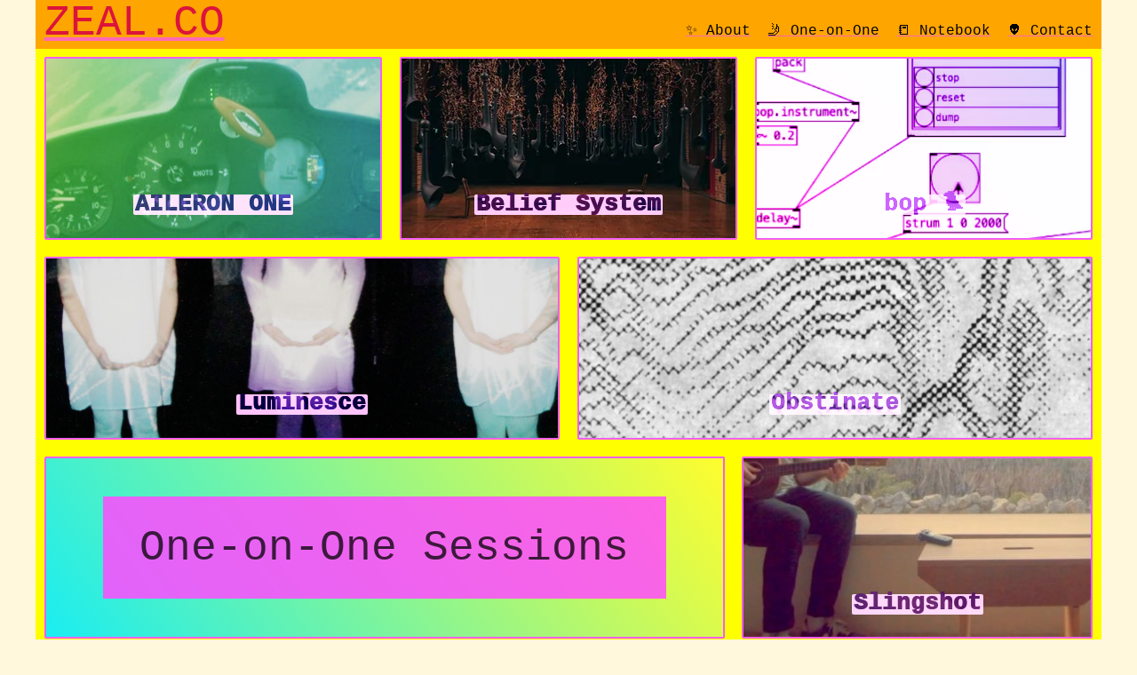

--- FILE ---
content_type: text/html; charset=UTF-8
request_url: https://zeal.co/
body_size: 1609
content:



<!DOCTYPE html>
<html>
<head>
	<meta name="generator" content="Hugo 0.85.0" />
    <meta charset="UTF-8">
    <meta name="viewport" content="width=device-width, initial-scale=1.0">
    <link rel="stylesheet" type="text/css" href="/css/style.css">
    <link rel="icon" href="/favicon/favicon.ico"> 
    <link rel="alternate" type="application/rss+xml" href="http://zeal.co/projects/index.xml" title="ZEAL.CO" />
    <title>Projects|ZEAL.CO</title>
</head>
<body>
<div class="site-container">

  <div class="nav">
  
  <a href="/">
  <div class="nav-item"><h1>ZEAL.CO</h1></div>
</a>
<div class="flex-spacer"></div>

<div style="display:flex; flex-wrap: wrap;">
  
  <a href="/about"><div class="nav-item">✨ About</div></a>
  
  <a href="https://tidycal.com/zealco"><div class="nav-item">🤳 One-on-One </div></a>
  <a href="/notebook"><div class="nav-item">📒 Notebook</div></a>
  
  
  <a href="/contact"><div class="nav-item">👽 Contact</div></a>

  
</div>
  
  </div>
  
  <div class="main">
  
  <div class="content">
    <div class="gallery-container">
      
     
      <a 
      
      
        href="http://zeal.co/projects/aileron-one/"
      
      >
      

      
      
        <div 
        
        
          
          class="gallery-item"
          
          
            style="background-image:url(' http://zeal.co/projects/aileron-one/./hero.jpg ');"
          
        
                
        >

          
            <div><h2>AILERON ONE</h2></div>
          
        </div>
        </a>
      
     
      <a 
      
      
        href="http://zeal.co/projects/belief-system/"
      
      >
      

      
      
        <div 
        
        
          
          class="gallery-item"
          
          
            style="background-image:url(' http://zeal.co/projects/belief-system/./bs-banner.webp ');"
          
        
                
        >

          
            <div><h2>Belief System</h2></div>
          
        </div>
        </a>
      
     
      <a 
      
      
        href="http://zeal.co/projects/bop/"
      
      >
      

      
      
        <div 
        
        
          
          class="gallery-item"
          
          
            style="background-image:url(' http://zeal.co/projects/bop/./bop-hero.png ');"
          
        
                
        >

          
            <div><h2>bop 🐦</h2></div>
          
        </div>
        </a>
      
     
      <a 
      
      
        href="http://zeal.co/projects/luminesce/"
      
      >
      

      
      
        <div 
        
        
          
          class="gallery-item"
          
          
            style="background-image:url(' http://zeal.co/projects/luminesce/./luminesce_sparks.png ');"
          
        
                
        >

          
            <div><h2>Luminesce</h2></div>
          
        </div>
        </a>
      
     
      <a 
      
      
        href="http://zeal.co/projects/obstinate/"
      
      >
      

      
      
        <div 
        
        
          
          class="gallery-item"
          
          
            style="background-image:url(' http://zeal.co/projects/obstinate/hero.jpeg ');"
          
        
                
        >

          
            <div><h2>Obstinate</h2></div>
          
        </div>
        </a>
      
     
      <a 
      
      
        href="https://tidycal.com/zealco"
      
      >
      

      
      
        <div 
        
        

          class="gallery-item call-to-action"

        >

          
            <div>One-on-One Sessions</div>    
          
        </div>
        </a>
      
     
      <a 
      
      
        href="http://zeal.co/projects/slingshot/"
      
      >
      

      
      
        <div 
        
        
          
          class="gallery-item"
          
          
            style="background-image:url(' http://zeal.co/projects/slingshot/./hero.jpg ');"
          
        
                
        >

          
            <div><h2>Slingshot</h2></div>
          
        </div>
        </a>
      
     
      <a 
      
      
        href="http://zeal.co/projects/suburbia/"
      
      >
      

      
      
        <div 
        
        
          
          class="gallery-item"
          
          
            style="background-image:url(' http://zeal.co/projects/suburbia/./hero.jpg ');"
          
        
                
        >

          
            <div><h2>Suburbia</h2></div>
          
        </div>
        </a>
      
     
      <a 
      
      
        href="http://zeal.co/projects/adelaide-to-melbourne/"
      
      >
      

      
      
        <div 
        
        
          
          class="gallery-item"
          
          
            style="background-image:url(' http://zeal.co/projects/adelaide-to-melbourne/./hero.jpg ');"
          
        
                
        >

          
            <div><h2>Adelaide to Melbourne 18-05-2015 22:53</h2></div>
          
        </div>
        </a>
      
     
      <a 
      
      
        href="http://zeal.co/projects/ngv-warhol/"
      
      >
      

      
      
        <div 
        
        
          
          class="gallery-item"
          
          
            style="background-image:url(' http://zeal.co/projects/ngv-warhol/./hero.jpg ');"
          
        
                
        >

          
            <div><h2>Andy Warhol&#39;s Photobooth @ NGV</h2></div>
          
        </div>
        </a>
      
     
      <a 
      
      
        href="http://zeal.co/projects/elevon-one/"
      
      >
      

      
      
        <div 
        
        
          
          class="gallery-item"
          
          
            style="background-image:url(' http://zeal.co/projects/elevon-one/./elevon-2.jpg ');"
          
        
                
        >

          
            <div><h2>elevon one</h2></div>
          
        </div>
        </a>
      
     
      <a 
      
      
        href="http://zeal.co/projects/ngv-fake-food-park/"
      
      >
      

      
      
        <div 
        
        
          
          class="gallery-item"
          
          
            style="background-image:url(' http://zeal.co/projects/ngv-fake-food-park/./hero.png ');"
          
        
                
        >

          
            <div><h2>Fake Food Park @ NGV</h2></div>
          
        </div>
        </a>
      
     
      <a 
      
      
        href="http://zeal.co/projects/i-am/"
      
      >
      

      
      
        <div 
        
        
          
          class="gallery-item"
          
          
            style="background-image:url(' http://zeal.co/projects/i-am/./hero.png ');"
          
        
                
        >

          
            <div><h2>I Am</h2></div>
          
        </div>
        </a>
      
     
      <a 
      
      
        href="http://zeal.co/projects/jungle-life/"
      
      >
      

      
      
        <div 
        
        
          
          class="gallery-item"
          
          
            style="background-image:url(' http://zeal.co/projects/jungle-life/./hero.jpg ');"
          
        
                
        >

          
            <div><h2>Jungle Life</h2></div>
          
        </div>
        </a>
      
     
      <a 
      
      
        href="http://zeal.co/projects/nanocrush/"
      
      >
      

      
      
        <div 
        
        
          
          class="gallery-item"
          
          
            style="background-image:url(' http://zeal.co/projects/nanocrush/./crushbot-higher-res-animated.gif ');"
          
        
                
        >

          
            <div><h2>nanocrush</h2></div>
          
        </div>
        </a>
      
     
      <a 
      
      
        href="http://zeal.co/projects/spout/"
      
      >
      

      
      
        <div 
        
        
          
          class="gallery-item"
          
          
            style="background-image:url(' http://zeal.co/projects/spout/./spout-project1.jpg ');"
          
        
                
        >

          
            <div><h2>Spout</h2></div>
          
        </div>
        </a>
      
     
      <a 
      
      
        href="http://zeal.co/projects/flavour-conductor/"
      
      >
      

      
      
        <div 
        
        
          
          class="gallery-item"
          
          
            style="background-image:url(' http://zeal.co/projects/flavour-conductor/./flavour-conductor-project.jpg ');"
          
        
                
        >

          
            <div><h2>The Flavour Conductor</h2></div>
          
        </div>
        </a>
      
     
      <a 
      
      
        href="http://zeal.co/projects/vizzable/"
      
      >
      

      
      
        <div 
        
        
          
          class="gallery-item"
          
          
            style="background-image:url(' http://zeal.co/projects/vizzable/./hero.png ');"
          
        
                
        >

          
            <div><h2>Vizzable</h2></div>
          
        </div>
        </a>
      
     
      <a 
      
      
        href="http://zeal.co/projects/moon-alongside/"
      
      >
      

      
      
        <div 
        
        
          
          class="gallery-item"
          
          
            style="background-image:url(' http://zeal.co/projects/moon-alongside/./hero.jpg ');"
          
        
                
        >

          
            <div><h2>With the Moon Alongside Racing Us Home</h2></div>
          
        </div>
        </a>
      
     
      <a 
      
      
        href="http://zeal.co/projects/archaeopteryx/"
      
      >
      

      
      
        <div 
        
        
          
          class="gallery-item"
          
          
            style="background-image:url(' http://zeal.co/projects/archaeopteryx/./hero.jpg ');"
          
        
                
        >

          
            <div><h2>Archaeopteryx</h2></div>
          
        </div>
        </a>
      
     
      <a 
      
      
        href="http://zeal.co/projects/axis/"
      
      >
      

      
      
        <div 
        
        
          
          class="gallery-item"
          
          
            style="background-image:url(' http://zeal.co/projects/axis/./hero.jpg ');"
          
        
                
        >

          
            <div><h2>Axis</h2></div>
          
        </div>
        </a>
      
     
      <a 
      
      
        href="http://zeal.co/projects/bowie-booth/"
      
      >
      

      
      
        <div 
        
        
          
          class="gallery-item"
          
          
            style="background-image:url(' http://zeal.co/projects/bowie-booth/./hero.jpg ');"
          
        
                
        >

          
            <div><h2>Being Bowie</h2></div>
          
        </div>
        </a>
      
     
      <a 
      
      
        href="http://zeal.co/projects/channels/"
      
      >
      

      
      
        <div 
        
        
          
          class="gallery-item"
          
          
            style="background-image:url(' http://zeal.co/projects/channels/./hero.jpg ');"
          
        
                
        >

          
            <div><h2>Channels</h2></div>
          
        </div>
        </a>
      
     
      <a 
      
      
        href="http://zeal.co/projects/coach/"
      
      >
      

      
      
        <div 
        
        
          
          class="gallery-item"
          
          
            style="background-image:url(' http://zeal.co/projects/coach/./hero.jpg ');"
          
        
                
        >

          
            <div><h2>Coach</h2></div>
          
        </div>
        </a>
      
     
      <a 
      
      
        href="http://zeal.co/projects/concerto-for-light-sculpture/"
      
      >
      

      
      
        <div 
        
        
          
          class="gallery-item"
          
          
            style="background-image:url(' http://zeal.co/projects/concerto-for-light-sculpture/./concerto-for-light-sculpture-project.jpg ');"
          
        
                
        >

          
            <div><h2>Concerto for Light Sculpture</h2></div>
          
        </div>
        </a>
      
     
      <a 
      
      
        href="http://zeal.co/projects/disorganised/"
      
      >
      

      
      
        <div 
        
        
          
          class="gallery-item"
          
          
            style="background-image:url(' http://zeal.co/projects/disorganised/./hero.png ');"
          
        
                
        >

          
            <div><h2>Disorganised</h2></div>
          
        </div>
        </a>
      
     
      <a 
      
      
        href="http://zeal.co/projects/floating-worlds/"
      
      >
      

      
      
        <div 
        
        
          
          class="gallery-item"
          
          
            style="background-image:url(' http://zeal.co/projects/floating-worlds/./floatingWorlds.png ');"
          
        
                
        >

          
            <div><h2>Floating Worlds</h2></div>
          
        </div>
        </a>
      
     
      <a 
      
      
        href="http://zeal.co/projects/gideon/"
      
      >
      

      
      
        <div 
        
        
          
          class="gallery-item"
          
          
            style="background-image:url(' http://zeal.co/projects/gideon/./hero.jpg ');"
          
        
                
        >

          
            <div><h2>Gideon</h2></div>
          
        </div>
        </a>
      
     
      <a 
      
      
        href="http://zeal.co/projects/luchtbel-no-2/"
      
      >
      

      
      
        <div 
        
        
          
          class="gallery-item"
          
          
            style="background-image:url(' http://zeal.co/projects/luchtbel-no-2/./hero.png ');"
          
        
                
        >

          
            <div><h2>Luchtbel no. 2</h2></div>
          
        </div>
        </a>
      
     
      <a 
      
      
        href="http://zeal.co/projects/resonance/"
      
      >
      

      
      
        <div 
        
        
          
          class="gallery-item"
          
          
            style="background-image:url(' http://zeal.co/projects/resonance/./hero.png ');"
          
        
                
        >

          
            <div><h2>Resonance</h2></div>
          
        </div>
        </a>
      
     
      <a 
      
      
        href="http://zeal.co/projects/sound2light/"
      
      >
      

      
      
        <div 
        
        
          
          class="gallery-item"
          
          
            style="background-image:url(' http://zeal.co/projects/sound2light/./s2l-project1.jpg ');"
          
        
                
        >

          
            <div><h2>Sound 2 Light</h2></div>
          
        </div>
        </a>
      
     
      <a 
      
      
        href="http://zeal.co/projects/still-grey/"
      
      >
      

      
      
        <div 
        
        
          
          class="gallery-item"
          
          
            style="background-image:url(' http://zeal.co/projects/still-grey/./hero.png ');"
          
        
                
        >

          
            <div><h2>Still Grey</h2></div>
          
        </div>
        </a>
      
     
      <a 
      
      
        href="http://zeal.co/projects/vigilante/"
      
      >
      

      
      
        <div 
        
        
          
          class="gallery-item"
          
          
            style="background-image:url(' http://zeal.co/projects/vigilante/./hero.png ');"
          
        
                
        >

          
            <div><h2>Vigilante</h2></div>
          
        </div>
        </a>
      
     
      <a 
      
      
        href="http://zeal.co/projects/jack-in/"
      
      >
      

      
      
        <div 
        
        
          
          class="gallery-item"
          
          
            style="background-image:url(' http://zeal.co/projects/jack-in/./hero.jpg ');"
          
        
                
        >

          
            <div><h2>Jack-In @ The Adelaide Fringe</h2></div>
          
        </div>
        </a>
      
    </div>
</div>

  
  </div>
  
  

  <div class="footer">
  
  <div> elsewise... 
  <a href="https://youtube.com/zealtv">📺youtube</a>
  
  <a href="https://github.com/zealtv">🔮github</a>
  <a href="https://webring.xxiivv.com/#random" target="_blank"><img src="/images/icon.black.svg" width="20rem" alt="XXIIVV webring"/>webring</a>
  <a href="https://zeal.co/index.xml">📰rss</a>
</div>

<div class="flex-spacer"></div>

<div>ZEAL.CO is also a <a href="https://github.com/zealtv/zeal-co-hugo">git repo.</a></div>


<script async src="https://www.googletagmanager.com/gtag/js?id=G-JBCHRK2NDP"></script>
<script>
var doNotTrack = false;
if (!doNotTrack) {
	window.dataLayer = window.dataLayer || [];
	function gtag(){dataLayer.push(arguments);}
	gtag('js', new Date());
	gtag('config', 'G-JBCHRK2NDP', { 'anonymize_ip': false });
}
</script>

  
  </div>

</div>
</body>
</html>


--- FILE ---
content_type: text/css; charset=UTF-8
request_url: https://zeal.co/css/style.css
body_size: 2927
content:
:root{
  --max-width: 1200px; 
}
/* http://meyerweb.com/eric/tools/css/reset/ 
   v2.0 | 20110126
   License: none (public domain)
*/

html, body, div, span, applet, object, iframe,
h1, h2, h3, h4, h5, h6, p, blockquote, pre,
a, abbr, acronym, address, big, cite, code,
del, dfn, em, img, ins, kbd, q, s, samp,
small, strike, strong, sub, sup, tt, var,
b, u, i, center,
dl, dt, dd, ol, ul, li,
fieldset, form, label, legend,
table, caption, tbody, tfoot, thead, tr, th, td,
article, aside, canvas, details, embed, 
figure, figcaption, footer, header, hgroup, 
menu, nav, output, ruby, section, summary,
time, mark, audio, video {
  margin: 0;
	padding: 0;
	border: 0;
	font-size: 100%;
	font: inherit;
	vertical-align: baseline;
  font-family: 'Courier New', Courier, monospace;
  color: black;
  line-height: 1.3rem;
}

a{
  text-decoration: underline;
  text-decoration-color: hotpink;
}
/* HTML5 display-role reset for older browsers */
article, aside, details, figcaption, figure, 
footer, header, hgroup, menu, nav, section {
  display: block;
}
body {
  line-height: 1;
}
ol, ul {
  list-style: none;
  padding-left: 1rem;
  margin: 1rem 0.25rem;
  /* why no worky? */
}

li{
  padding-bottom: 1rem;
}

li::before{
  content: '🍪 ';
}

hr{
  color: #f35df8;
}

blockquote, q {
  quotes: none;
}
blockquote:before, blockquote:after,
q:before, q:after {
  content: '';
	content: none;
}
table {
  border-collapse: collapse;
	border-spacing: 0;
}

/* more reset by bob */
*{
  text-decoration: none;
  /* box-sizing: border-box; */
}

html{
  background-color: cornsilk;
}

/* end reset */


h1{
  font-size: 1.6rem;
  color: crimson;
  /* font-weight: lighter; */
  margin-top: 1rem;
  font-weight: 900;
}

h1 a{
  text-decoration: none;
}

h2{
  font-size: 1.6rem;
  /* color: rgb(58, 58, 58); */
  color: rebeccapurple;
  font-weight: 1000;
  padding: 0.1rem;
  mix-blend-mode: hard-light;
  background-color: rgb(255, 225, 252);
  border-radius: 2px;
}

h3 {
  font-size: 1.2rem;
  padding: 0.5rem;
  padding-top: 1.2rem;
  /* margin-top: 0.5rem; */
  font-weight: bold;
  opacity: 70%;
}

h4 {
  font-size: 1.1rem;
  padding: 0.5rem;
  margin-top: 0.5rem;
  color: mediumslateblue;
  font-weight: bold;
  /* opacity: 25%; */
}

p{
  /* margin:0; */
  margin: 1rem;
  /* margin-right: 2rem; */
  /* margin-bottom: 0.25rem; */
}

strong{
  font-weight: bolder;
}

em{
  font-style: italic;
}

del {
  text-decoration: line-through;
}

pre{
  margin: 1rem 5%;
  /* width: 80%; */
  padding: 1rem;
  background-color: #333333;
  border: limegreen;
  border-style: solid;
  border-radius: 0.6rem;
  white-space: pre-wrap;
  word-wrap: break-word;
}

code {
  color: limegreen;
}

blockquote, q {
  margin: 2.33rem 2.33rem;
  border-color: #333333;
  border-style: dashed;
  border-width: 1px;
  font-style: italic;
}

.site-container{
  /*maximum content width is this width * 0.75*/
  max-width: var(--max-width);
  /* min-width: 320px; */
  /* min-width: 100vw; */
  margin: auto; 
  min-height: 100vh;
  display: flex;
  flex-direction: column;

}


/* HEADER */
.header{
  grid-area: header;
  text-align: center; 
  padding:1px;
  text-transform:capitalize;
  background-color:black;
  color:red;
  min-height: 20vh;
  
}

.header a{
  text-decoration: none; 
  color:white;
}

/* NAV */
.nav{
  background-color: orange;
	position: -webkit-sticky;
	position: sticky;
	top: -3rem;
  min-height: 5vh;
  z-index: 999; 
  display: flex;
  flex-wrap: wrap;
  flex-direction: column;
  justify-content: end;
  align-items: baseline;
}


.nav-item{
  margin: 0.6rem;
  text-decoration: none;
  /* flex-grow: 1.1; */
  /* display: flex; */
  /* flex-direction: row; */
  /* font-weight: unset; */
}


.flex-spacer{
  flex-grow: 1;
  flex-shrink: 1;
  /* background-color: black; */
  min-width: 0;
  opacity: 0;
}

/* MAIN */
.main{
  background-color: yellow;
  overflow: hidden;
  overflow-wrap: break-word;
  display: flex; /* Add flexbox layout */
  flex-direction: column; /* Stack items vertically */
}

/*CONTAINER FOR SINGLE PAGE*/
.main-grid-container{
  background-color: cadetblue;
  display: grid; 
  grid-template-columns: 1fr; 
  grid-template-rows: auto auto; 
  gap: 0px 0px; 
  grid-template-areas: 
    "content"
    "contextual-nav"
}

/*CONTENT*/
.content{
  background-color: yellow;
  /* display: flex; */
  max-width: 100vw;
}

.content img{
  max-width: 100%;
  max-height: 50vh;
  display: block;
  margin: auto;
  margin-bottom: 0.6rem;
}

/* CONTEXTUAL NAV */
.contextual-nav{
  grid-area: contextual-nav;
  text-align: center; 
  text-transform:capitalize;
  background-color:yellowgreen;
  color:rgb(255, 255, 255);
  height: 100%;
 
}

.contextual-nav a{
  text-decoration: none; 
  color:white;
}


/* FOOTER */
.footer{
  grid-area: footer;
  color: white;
  background-color:orange;
  bottom: 0;
  right: 0;
  text-align: right;
  padding: 0.6rem;
  display: flex;
  flex-direction: column;
  justify-content: space-between;
}

.footer div{
  opacity: 0.8;
  padding: 0.1rem;
}

.contactContainer{
  /* TODO right side padding is uneven */
  margin: 0.5rem;
  padding: 0.5rem;
}

input{
  border: black;
  border-style: dashed;
  border-width: 2px;
  width: 40%;
  margin-top: 0.5rem;
  height: 1.5rem;
}

textarea{
  border: black;
  border-style: dashed;
  border-width: 2px;
  resize: none;
  width: 100%;
  height: 300px;
}

/*LIST GALLERY*/
.gallery-container{
  display: flex;
  flex-wrap: wrap;
  /* width: 100vw; */
  justify-content: space-evenly;
  /* overflow: hidden; */
}

.gallery-container a{
  text-decoration: none;
}

/* project cell */
.gallery-item{
  width: calc(100vw - 20px);
  height: 28vh;
  background-color: rgb(255, 83, 255);
  color: green;
  border: 2px solid #f35df8;
  border-radius: 2px;
  overflow: hidden;
  background-position: center; 
  display: flex;
  flex-wrap: wrap;
  justify-content: space-around;
  /* margin: 0.6rem; */

  text-decoration: none;
}


.call-to-action{
  background: rgb(26,237,242);
  background: linear-gradient(54deg, rgba(26,237,242,1) 0%, rgba(255,253,45,1) 100%); 
}

/* project title */
.gallery-item div{
  justify-self: center;
  align-self: flex-end;
  padding: 1rem;
  margin: 0.6rem;
}


/* call to action text */
.call-to-action div{
  background-color: #ff4bffda;
  /* border-radius: 0.3rem; */
  font-size: 3rem;
  /* font-weight: bold; */
  line-height: 2rem;
  color: rgba(0, 0, 0, 0.75);
  align-self: center;
  text-align: end;
}

/* NOTEBOOK */
.note-item{
  width: calc(100% - 5rem); /* Decrease width by 5rem */
  min-width: 10rem; /* Set a minimum width of 10rem */
  margin: 0.8rem 0.8rem 0.8rem 1rem; /* Align to the left and move to the right by 1rem */
  padding: 1rem; /* Add comfortable padding */
  background: linear-gradient(to right, cornflowerblue, lightpink); /* Add a linear gradient background */
  border: 2px solid whitesmoke;
  border-radius: 2px;
  overflow: hidden;
  display: flex;
  flex-direction: column;
  justify-content: center;
  text-decoration: none;
  box-shadow: 0.2rem 0.2rem 0.3rem rgba(0, 0, 0, 0.2); /* Add a subtle 3D effect */
  transition: background-color 0.3s ease; /* Add a smooth transition */
  transform: rotate(0deg); /* Set default rotation to 0 */
  background-size: 200% 100%; /* Set background size for animation */
  animation: gradientAnimation 10s infinite alternate; /* Add animation */
}

.note-item:hover {
  background-color: lightpink;
  border-width: 0.05rem;
  transform: rotate(2deg); /* Rotate on hover */
  transition: transform 0.3s ease; /* Add transition for rotation */
}

@keyframes gradientAnimation {
  0% {
    background-position: 0 0;
  }
  100% {
    background-position: 100% 0;
  }
}

/* .note-item div span{
  overflow: hidden;
  /* background-color: #f35df8; */
  /* max-width: 33vw; */
  /* padding: 2rem; */
  /* margin: 2rem; */
/* }  */

.note-date{
  color: whitesmoke;
  padding: 0.5rem;
}

.note-item h2{
  overflow: hidden;
  /* background-color: #f35df8; */
  /* max-width: 66vw; */
  padding: 1rem;
}


.summary-div{
  overflow: hidden;
  background-color: lightblue;
  /* border-radius: 0.6rem; */
  border-color: white;
  border-style: outset;
  border-width: 0.3rem;
  max-width: 33vw;
  padding: 1rem;
  border-top-right-radius: 2rem;
}




/*PROJECT PAGE*/
.project-meta{
  /* min-height: 10vh; */
  background-color: rgb(164, 137, 216);
}

.project-meta td {
  padding: 0.1rem;
  padding-left: 0.5rem;
}

.project-hero-banner{
  height: 25vh;
  background-position: center;
  object-fit: contain;
  padding: 0;
  margin: 0;
}

.project-abstract{
  text-align: center;
  padding: 1.6rem;
  background-color: rgb(175, 151, 216);

}


/* -----------------  BIG SCREENS --------- */
@media (min-width: 690px) {
  .main-grid-container{ 
    grid-template-columns: minmax(400px, auto) 25vw; 
    grid-template-rows: auto; 
    grid-template-areas: 
      "content contextual-nav"
  }


  /* project cell */
  .gallery-item{
    width: unset;
    min-width: 22vw;
    height: 28vh;
    flex-grow: 1;
    margin: 0.6rem;
  }

  /* project title */
.gallery-item div{
    /* display: flex; */
    /* flex-wrap: wrap; */
    justify-self: center;
    align-self: flex-end;
    padding: 1rem;
    margin: 0.6rem;
  }

  /* project title - special case of gallery item */
.call-to-action div{
  padding: 2.6rem;
  align-self: center;
  text-align: end;
}

  .gallery-container a{
    flex-grow: 1;

  }

  .nav{
    flex-direction: row;
    top: -1px;
  }

  .nav-item h1{
    font-size: 3em;
    font-weight: 500;
  }

  .footer{
    /* flex-direction: row; */
  }
}

.video {
  margin: 0.3rem;
  padding: 1rem;
  display: flex;
  justify-content: center;
/*   background: black; */


}

</final_file_content>

IMPORTANT: For any future changes to this file, use the final_file_content shown above as your reference. This content reflects the current state of the file, including any auto-formatting (e.g., if you used single quotes but the formatter converted them to double quotes). Always base your SEARCH/REPLACE operations on this final version to ensure accuracy.
</environment_details>
</file_content>
</write_to_file>
